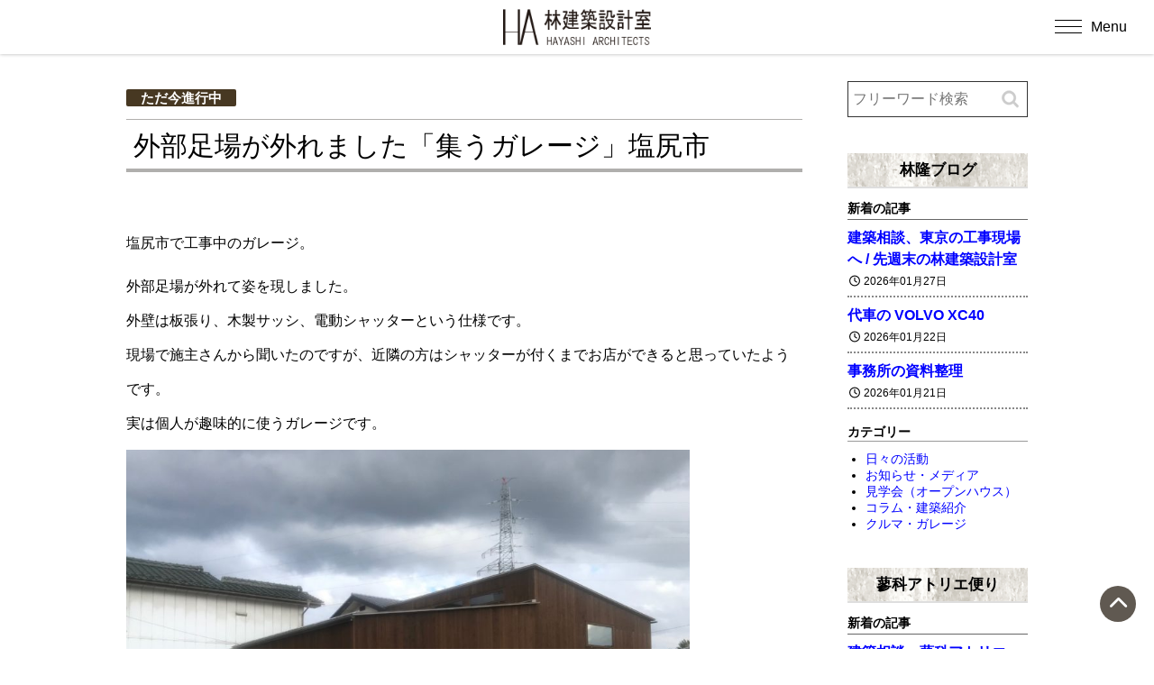

--- FILE ---
content_type: text/html; charset=UTF-8
request_url: https://www.h-a.jp/process/17290.html
body_size: 13557
content:
<!DOCTYPE html>
<html lang="ja">
<head prefix="og: https://ogp.me/ns# fb: https://ogp.me/ns/fb# article: https://ogp.me/ns/article#">
<!--//Google Analytics読み込み//-->
<!-- Google tag (gtag.js) --> <script async src="https://www.googletagmanager.com/gtag/js?id=G-VLM0WE683L"></script> <script> window.dataLayer = window.dataLayer || []; function gtag(){dataLayer.push(arguments);} gtag('js', new Date()); gtag('config', 'G-VLM0WE683L'); </script><!--//タイトル表示はfunctions.phpで指定//-->
<meta charset="UTF-8" />
<meta name="viewport" content="width=device-width,initial-scale=1.0,user-scalable=yes">
<!--//dns-prefetch//-->
<meta http-equiv="x-dns-prefetch-control" content="on">
<link rel="dns-prefetch" href="//pagead2.googlesyndication.com" />
<link rel="dns-prefetch" href="//www.doubleclickbygoogle.com" />
<link rel="dns-prefetch" href="//googleads.g.doubleclick.net" />
<link rel="dns-prefetch" href="//googleads4.g.doubleclick.net" />
<link rel="dns-prefetch" href="//tpc.googlesyndication.com" />
<link rel="dns-prefetch" href="//www.gstatic.com" />
<link rel='dns-prefetch' href="//translate.google.com" />
<link rel='dns-prefetch' href="//s.w.org" />
<!--//トップページ以外に広告を読み込む際にコードを一元化する//-->
<script async src="https://pagead2.googlesyndication.com/pagead/js/adsbygoogle.js?client=ca-pub-" crossorigin="anonymous"></script>
<!--//description//-->
<meta name="description" content="塩尻市で工事中のガレージ。外部足場が外れて姿を現しました。外壁は板張り、木製サッシ、電動シャッターという仕様です。現場で施主さんから聞いたのですが、近隣の方はシャッターが付くまでお店ができると思ってい…" />
<meta name="keywords" content="">
<!--//index・canonical//-->
<meta name="robots" content="index,follow">
<link rel="canonical" href="https://www.h-a.jp/process/17290.html" />
<meta name="robots" content="max-snippet:100, max-image-preview:large">
<link rel="author" href="" />
<link rel="Publisher" href="" />
<!--//OGP//-->
	<meta property="og:url" content="https://www.h-a.jp/process/17290.html" />
	<meta property="og:title" content="外部足場が外れました「集うガレージ」塩尻市" />
<meta property="og:site_name" content="林建築設計室" />
<meta property="og:type" content="website" />
<meta property="og:description" content="建築家・林 隆" />
<meta property="og:image" content="https://www.h-a.jp/sys/wp-content/uploads/a3f0c3e3d36c1603f220efa71ad97ab9-867x600.jpeg" />
<!--//twitterカード//-->
<meta name="twitter:card" content="summary_large_image" />
<meta name="twitter:site" content="" />
<meta name="twitter:creator" content="">

<!--//feed・pingback//-->
<link rel="alternate" type="application/rss+xml" title="林建築設計室 RSS Feed" href="https://www.h-a.jp/feed" />
<link rel="pingback" href="https://www.h-a.jp/sys/xmlrpc.php" />
<!--//CSS読み込み//-->
<link rel="stylesheet" type="text/css" href="https://www.h-a.jp/sys/wp-content/themes/fwc4/css/normalize.css?ver=1.3" media="all" />
<link rel="stylesheet" type="text/css" href="https://www.h-a.jp/sys/wp-content/themes/fwc4/webfonts/all.min.css" media="all" />
<link rel="stylesheet" type="text/css" href="https://www.h-a.jp/sys/wp-content/themes/fwc4-child/style.css?ver=1.01" media="all" />
<link rel="stylesheet" type="text/css" href="https://www.h-a.jp/sys/wp-content/themes/fwc4-child/editor-style.css?ver=1" media="all" />
<!--// admin.cssはfunctions.phpで読み込み//-->
<!--// wp-members.cssはwp-membersプラグイン設定で指定//-->
<!--//https://fonts.google.com/?subset=japaneseでフォント選択//-->
<link rel="preconnect" href="https://fonts.googleapis.com">
<link rel="preconnect" href="https://fonts.gstatic.com" crossorigin>
<link href="https://fonts.googleapis.com/css2?family=Asap:ital,wght@0,100;0,200;0,300;0,400;0,500;0,600;0,800;0,900;1,600&family=Hina+Mincho&family=Kaisei+Decol:wght@400;500;700&family=Kaisei+HarunoUmi:wght@500;700&family=Kaisei+Tokumin:wght@400;500;700;800&family=Noto+Sans+JP:wght@100;300;400;500;700;900&family=Noto+Sans:ital,wght@0,100;0,200;0,300;0,400;0,500;0,600;0,700;0,800;0,900;1,100;1,200;1,300;1,400;1,500;1,600;1,700;1,800;1,900&family=Noto+Serif+JP:wght@200;300;400;500;600;700;900&family=Potta+One&family=RocknRoll+One&family=Sawarabi+Gothic&family=Sawarabi+Mincho&family=Shippori+Antique&family=Ubuntu:wght@300;400;500;700&family=Zen+Maru+Gothic:wght@400;500;700;900&display=swap" rel="stylesheet">
<title>外部足場が外れました「集うガレージ」塩尻市 | 林建築設計室</title>
<meta name='robots' content='max-image-preview:large' />
<link rel='stylesheet' id='wp-block-library-css' href='https://www.h-a.jp/sys/wp-includes/css/dist/block-library/style.min.css?ver=6.5.7' type='text/css' media='all' />
<style id='wp-block-library-inline-css' type='text/css'>
/* VK Color Palettes */
</style>
<link rel='stylesheet' id='vk-components-style-css' href='https://www.h-a.jp/sys/wp-content/plugins/vk-blocks/vendor/vektor-inc/vk-component/src//assets/css/vk-components.css?ver=1.6.5' type='text/css' media='all' />
<style id='classic-theme-styles-inline-css' type='text/css'>
/*! This file is auto-generated */
.wp-block-button__link{color:#fff;background-color:#32373c;border-radius:9999px;box-shadow:none;text-decoration:none;padding:calc(.667em + 2px) calc(1.333em + 2px);font-size:1.125em}.wp-block-file__button{background:#32373c;color:#fff;text-decoration:none}
</style>
<style id='global-styles-inline-css' type='text/css'>
body{--wp--preset--color--black: #000000;--wp--preset--color--cyan-bluish-gray: #abb8c3;--wp--preset--color--white: #ffffff;--wp--preset--color--pale-pink: #f78da7;--wp--preset--color--vivid-red: #cf2e2e;--wp--preset--color--luminous-vivid-orange: #ff6900;--wp--preset--color--luminous-vivid-amber: #fcb900;--wp--preset--color--light-green-cyan: #7bdcb5;--wp--preset--color--vivid-green-cyan: #00d084;--wp--preset--color--pale-cyan-blue: #8ed1fc;--wp--preset--color--vivid-cyan-blue: #0693e3;--wp--preset--color--vivid-purple: #9b51e0;--wp--preset--gradient--vivid-cyan-blue-to-vivid-purple: linear-gradient(135deg,rgba(6,147,227,1) 0%,rgb(155,81,224) 100%);--wp--preset--gradient--light-green-cyan-to-vivid-green-cyan: linear-gradient(135deg,rgb(122,220,180) 0%,rgb(0,208,130) 100%);--wp--preset--gradient--luminous-vivid-amber-to-luminous-vivid-orange: linear-gradient(135deg,rgba(252,185,0,1) 0%,rgba(255,105,0,1) 100%);--wp--preset--gradient--luminous-vivid-orange-to-vivid-red: linear-gradient(135deg,rgba(255,105,0,1) 0%,rgb(207,46,46) 100%);--wp--preset--gradient--very-light-gray-to-cyan-bluish-gray: linear-gradient(135deg,rgb(238,238,238) 0%,rgb(169,184,195) 100%);--wp--preset--gradient--cool-to-warm-spectrum: linear-gradient(135deg,rgb(74,234,220) 0%,rgb(151,120,209) 20%,rgb(207,42,186) 40%,rgb(238,44,130) 60%,rgb(251,105,98) 80%,rgb(254,248,76) 100%);--wp--preset--gradient--blush-light-purple: linear-gradient(135deg,rgb(255,206,236) 0%,rgb(152,150,240) 100%);--wp--preset--gradient--blush-bordeaux: linear-gradient(135deg,rgb(254,205,165) 0%,rgb(254,45,45) 50%,rgb(107,0,62) 100%);--wp--preset--gradient--luminous-dusk: linear-gradient(135deg,rgb(255,203,112) 0%,rgb(199,81,192) 50%,rgb(65,88,208) 100%);--wp--preset--gradient--pale-ocean: linear-gradient(135deg,rgb(255,245,203) 0%,rgb(182,227,212) 50%,rgb(51,167,181) 100%);--wp--preset--gradient--electric-grass: linear-gradient(135deg,rgb(202,248,128) 0%,rgb(113,206,126) 100%);--wp--preset--gradient--midnight: linear-gradient(135deg,rgb(2,3,129) 0%,rgb(40,116,252) 100%);--wp--preset--font-size--small: 13px;--wp--preset--font-size--medium: 20px;--wp--preset--font-size--large: 36px;--wp--preset--font-size--x-large: 42px;--wp--preset--spacing--20: 0.44rem;--wp--preset--spacing--30: 0.67rem;--wp--preset--spacing--40: 1rem;--wp--preset--spacing--50: 1.5rem;--wp--preset--spacing--60: 2.25rem;--wp--preset--spacing--70: 3.38rem;--wp--preset--spacing--80: 5.06rem;--wp--preset--shadow--natural: 6px 6px 9px rgba(0, 0, 0, 0.2);--wp--preset--shadow--deep: 12px 12px 50px rgba(0, 0, 0, 0.4);--wp--preset--shadow--sharp: 6px 6px 0px rgba(0, 0, 0, 0.2);--wp--preset--shadow--outlined: 6px 6px 0px -3px rgba(255, 255, 255, 1), 6px 6px rgba(0, 0, 0, 1);--wp--preset--shadow--crisp: 6px 6px 0px rgba(0, 0, 0, 1);}:where(.is-layout-flex){gap: 0.5em;}:where(.is-layout-grid){gap: 0.5em;}body .is-layout-flex{display: flex;}body .is-layout-flex{flex-wrap: wrap;align-items: center;}body .is-layout-flex > *{margin: 0;}body .is-layout-grid{display: grid;}body .is-layout-grid > *{margin: 0;}:where(.wp-block-columns.is-layout-flex){gap: 2em;}:where(.wp-block-columns.is-layout-grid){gap: 2em;}:where(.wp-block-post-template.is-layout-flex){gap: 1.25em;}:where(.wp-block-post-template.is-layout-grid){gap: 1.25em;}.has-black-color{color: var(--wp--preset--color--black) !important;}.has-cyan-bluish-gray-color{color: var(--wp--preset--color--cyan-bluish-gray) !important;}.has-white-color{color: var(--wp--preset--color--white) !important;}.has-pale-pink-color{color: var(--wp--preset--color--pale-pink) !important;}.has-vivid-red-color{color: var(--wp--preset--color--vivid-red) !important;}.has-luminous-vivid-orange-color{color: var(--wp--preset--color--luminous-vivid-orange) !important;}.has-luminous-vivid-amber-color{color: var(--wp--preset--color--luminous-vivid-amber) !important;}.has-light-green-cyan-color{color: var(--wp--preset--color--light-green-cyan) !important;}.has-vivid-green-cyan-color{color: var(--wp--preset--color--vivid-green-cyan) !important;}.has-pale-cyan-blue-color{color: var(--wp--preset--color--pale-cyan-blue) !important;}.has-vivid-cyan-blue-color{color: var(--wp--preset--color--vivid-cyan-blue) !important;}.has-vivid-purple-color{color: var(--wp--preset--color--vivid-purple) !important;}.has-black-background-color{background-color: var(--wp--preset--color--black) !important;}.has-cyan-bluish-gray-background-color{background-color: var(--wp--preset--color--cyan-bluish-gray) !important;}.has-white-background-color{background-color: var(--wp--preset--color--white) !important;}.has-pale-pink-background-color{background-color: var(--wp--preset--color--pale-pink) !important;}.has-vivid-red-background-color{background-color: var(--wp--preset--color--vivid-red) !important;}.has-luminous-vivid-orange-background-color{background-color: var(--wp--preset--color--luminous-vivid-orange) !important;}.has-luminous-vivid-amber-background-color{background-color: var(--wp--preset--color--luminous-vivid-amber) !important;}.has-light-green-cyan-background-color{background-color: var(--wp--preset--color--light-green-cyan) !important;}.has-vivid-green-cyan-background-color{background-color: var(--wp--preset--color--vivid-green-cyan) !important;}.has-pale-cyan-blue-background-color{background-color: var(--wp--preset--color--pale-cyan-blue) !important;}.has-vivid-cyan-blue-background-color{background-color: var(--wp--preset--color--vivid-cyan-blue) !important;}.has-vivid-purple-background-color{background-color: var(--wp--preset--color--vivid-purple) !important;}.has-black-border-color{border-color: var(--wp--preset--color--black) !important;}.has-cyan-bluish-gray-border-color{border-color: var(--wp--preset--color--cyan-bluish-gray) !important;}.has-white-border-color{border-color: var(--wp--preset--color--white) !important;}.has-pale-pink-border-color{border-color: var(--wp--preset--color--pale-pink) !important;}.has-vivid-red-border-color{border-color: var(--wp--preset--color--vivid-red) !important;}.has-luminous-vivid-orange-border-color{border-color: var(--wp--preset--color--luminous-vivid-orange) !important;}.has-luminous-vivid-amber-border-color{border-color: var(--wp--preset--color--luminous-vivid-amber) !important;}.has-light-green-cyan-border-color{border-color: var(--wp--preset--color--light-green-cyan) !important;}.has-vivid-green-cyan-border-color{border-color: var(--wp--preset--color--vivid-green-cyan) !important;}.has-pale-cyan-blue-border-color{border-color: var(--wp--preset--color--pale-cyan-blue) !important;}.has-vivid-cyan-blue-border-color{border-color: var(--wp--preset--color--vivid-cyan-blue) !important;}.has-vivid-purple-border-color{border-color: var(--wp--preset--color--vivid-purple) !important;}.has-vivid-cyan-blue-to-vivid-purple-gradient-background{background: var(--wp--preset--gradient--vivid-cyan-blue-to-vivid-purple) !important;}.has-light-green-cyan-to-vivid-green-cyan-gradient-background{background: var(--wp--preset--gradient--light-green-cyan-to-vivid-green-cyan) !important;}.has-luminous-vivid-amber-to-luminous-vivid-orange-gradient-background{background: var(--wp--preset--gradient--luminous-vivid-amber-to-luminous-vivid-orange) !important;}.has-luminous-vivid-orange-to-vivid-red-gradient-background{background: var(--wp--preset--gradient--luminous-vivid-orange-to-vivid-red) !important;}.has-very-light-gray-to-cyan-bluish-gray-gradient-background{background: var(--wp--preset--gradient--very-light-gray-to-cyan-bluish-gray) !important;}.has-cool-to-warm-spectrum-gradient-background{background: var(--wp--preset--gradient--cool-to-warm-spectrum) !important;}.has-blush-light-purple-gradient-background{background: var(--wp--preset--gradient--blush-light-purple) !important;}.has-blush-bordeaux-gradient-background{background: var(--wp--preset--gradient--blush-bordeaux) !important;}.has-luminous-dusk-gradient-background{background: var(--wp--preset--gradient--luminous-dusk) !important;}.has-pale-ocean-gradient-background{background: var(--wp--preset--gradient--pale-ocean) !important;}.has-electric-grass-gradient-background{background: var(--wp--preset--gradient--electric-grass) !important;}.has-midnight-gradient-background{background: var(--wp--preset--gradient--midnight) !important;}.has-small-font-size{font-size: var(--wp--preset--font-size--small) !important;}.has-medium-font-size{font-size: var(--wp--preset--font-size--medium) !important;}.has-large-font-size{font-size: var(--wp--preset--font-size--large) !important;}.has-x-large-font-size{font-size: var(--wp--preset--font-size--x-large) !important;}
.wp-block-navigation a:where(:not(.wp-element-button)){color: inherit;}
:where(.wp-block-post-template.is-layout-flex){gap: 1.25em;}:where(.wp-block-post-template.is-layout-grid){gap: 1.25em;}
:where(.wp-block-columns.is-layout-flex){gap: 2em;}:where(.wp-block-columns.is-layout-grid){gap: 2em;}
.wp-block-pullquote{font-size: 1.5em;line-height: 1.6;}
</style>
<link rel='stylesheet' id='contact-form-7-css' href='https://www.h-a.jp/sys/wp-content/plugins/contact-form-7/includes/css/styles.css?ver=5.9.8' type='text/css' media='all' />
<link rel='stylesheet' id='vk-swiper-style-css' href='https://www.h-a.jp/sys/wp-content/plugins/vk-blocks/vendor/vektor-inc/vk-swiper/src/assets/css/swiper-bundle.min.css?ver=11.0.2' type='text/css' media='all' />
<link rel='stylesheet' id='vkblocks-bootstrap-css' href='https://www.h-a.jp/sys/wp-content/plugins/vk-blocks/build/bootstrap_vk_using.css?ver=4.3.1' type='text/css' media='all' />
<link rel='stylesheet' id='parent-style-css' href='https://www.h-a.jp/sys/wp-content/themes/fwc4/style.css?ver=6.5.7' type='text/css' media='all' />
<link rel='stylesheet' id='child-style-css' href='https://www.h-a.jp/sys/wp-content/themes/fwc4-child/style.css?ver=20230516' type='text/css' media='all' />
<link rel='stylesheet' id='vk-blocks-build-css-css' href='https://www.h-a.jp/sys/wp-content/plugins/vk-blocks/build/block-build.css?ver=1.115.2.1' type='text/css' media='all' />
<style id='vk-blocks-build-css-inline-css' type='text/css'>
:root { --vk-size-text: 16px; /* --vk-color-primary is deprecated. */ --vk-color-primary:#337ab7; }

	:root {
		--vk_image-mask-circle: url(https://www.h-a.jp/sys/wp-content/plugins/vk-blocks/inc/vk-blocks/images/circle.svg);
		--vk_image-mask-wave01: url(https://www.h-a.jp/sys/wp-content/plugins/vk-blocks/inc/vk-blocks/images/wave01.svg);
		--vk_image-mask-wave02: url(https://www.h-a.jp/sys/wp-content/plugins/vk-blocks/inc/vk-blocks/images/wave02.svg);
		--vk_image-mask-wave03: url(https://www.h-a.jp/sys/wp-content/plugins/vk-blocks/inc/vk-blocks/images/wave03.svg);
		--vk_image-mask-wave04: url(https://www.h-a.jp/sys/wp-content/plugins/vk-blocks/inc/vk-blocks/images/wave04.svg);
	}
	

	:root {

		--vk-balloon-border-width:1px;

		--vk-balloon-speech-offset:-12px;
	}
	

	:root {
		--vk_flow-arrow: url(https://www.h-a.jp/sys/wp-content/plugins/vk-blocks/inc/vk-blocks/images/arrow_bottom.svg);
	}
	
</style>
<link rel='stylesheet' id='vk-font-awesome-css' href='https://www.h-a.jp/sys/wp-content/plugins/vk-blocks/vendor/vektor-inc/font-awesome-versions/src/font-awesome/css/all.min.css?ver=7.1.0' type='text/css' media='all' />
<link rel='stylesheet' id='taxopress-frontend-css-css' href='https://www.h-a.jp/sys/wp-content/plugins/simple-tags/assets/frontend/css/frontend.css?ver=3.44.0' type='text/css' media='all' />
<link rel='stylesheet' id='jquery.lightbox.min.css-css' href='https://www.h-a.jp/sys/wp-content/plugins/wp-jquery-lightbox/lightboxes/wp-jquery-lightbox/styles/lightbox.min.css?ver=2.3.4' type='text/css' media='all' />
<link rel='stylesheet' id='jqlb-overrides-css' href='https://www.h-a.jp/sys/wp-content/plugins/wp-jquery-lightbox/lightboxes/wp-jquery-lightbox/styles/overrides.css?ver=2.3.4' type='text/css' media='all' />
<style id='jqlb-overrides-inline-css' type='text/css'>

			#outerImageContainer {
				box-shadow: 0 0 4px 2px rgba(0,0,0,.2);
			}
			#imageContainer{
				padding: 6px;
			}
			#imageDataContainer {
				box-shadow: 0 -4px 0 0 #fff, 0 0 4px 2px rgba(0,0,0,.1);
				z-index: auto;
			}
			#prevArrow,
			#nextArrow{
				background-color: rgba(255,255,255,.7;
				color: #000000;
			}
</style>
<!--n2css--><!--n2js--><script type="text/javascript" src="https://www.h-a.jp/sys/wp-includes/js/jquery/jquery.min.js?ver=3.7.1" id="jquery-core-js"></script>
<script type="text/javascript" src="https://www.h-a.jp/sys/wp-includes/js/jquery/jquery-migrate.min.js?ver=3.4.1" id="jquery-migrate-js"></script>
<script type="text/javascript" src="https://www.h-a.jp/sys/wp-content/plugins/simple-tags/assets/frontend/js/frontend.js?ver=3.44.0" id="taxopress-frontend-js-js"></script>
<link rel="https://api.w.org/" href="https://www.h-a.jp/wp-json/" /><link rel="alternate" type="application/json" href="https://www.h-a.jp/wp-json/wp/v2/posts/17290" /><link rel="canonical" href="https://www.h-a.jp/process/17290.html" />
<link rel="alternate" type="application/json+oembed" href="https://www.h-a.jp/wp-json/oembed/1.0/embed?url=https%3A%2F%2Fwww.h-a.jp%2Fprocess%2F17290.html" />
<link rel="alternate" type="text/xml+oembed" href="https://www.h-a.jp/wp-json/oembed/1.0/embed?url=https%3A%2F%2Fwww.h-a.jp%2Fprocess%2F17290.html&#038;format=xml" />
</head>

<body class="post-template-default single single-post postid-17290 single-format-standard fa_v7_css vk-blocks process">
<!--// Google検索結果サムネイル画像対策 //-->
<div id="google_eyecatch"><img src="https://www.h-a.jp/sys/wp-content/uploads/a3f0c3e3d36c1603f220efa71ad97ab9-190x131.jpeg" alt="外部足場が外れました「集うガレージ」塩尻市" /></div>
<!--//facebook twitter share button script//-->

<div id="wrapper" class="w-full">

<header class="w-full clearfix">
<div id="header" class="clearfix">
<!--//ロゴまたはサイト名//-->
<div id="sitename" class="sitelogo"><a href="https://www.h-a.jp"><img src="https://www.h-a.jp/sys/wp-content/themes/fwc4-child/custom/ha_b.png" alt="林建築設計室" /></a></div>
</div>
<!--//ハンバーガーメニュー//-->
<!--//ハンバーガーメニュー//-->
<button id="mobile_menu_bttn"><span id="bar"><span></span><span></span><span></span></span><span id="char">Menu</span></button>
<div id="mobile_menu"><div class="menu-mnav-container"><ul id="menu-mnav" class="menu"><li id="menu-item-23254" class="menu-item menu-item-type-custom menu-item-object-custom menu-item-home menu-item-23254"><a href="https://www.h-a.jp/">ホーム</a></li>
<li id="menu-item-23258" class="menu-item menu-item-type-taxonomy menu-item-object-gallery-cat menu-item-23258"><a href="https://www.h-a.jp/gallery-cat/class">建築作品</a></li>
<li id="menu-item-23255" class="menu-item menu-item-type-post_type menu-item-object-page menu-item-has-children menu-item-23255"><a href="https://www.h-a.jp/concept.html">コンセプト</a>
<ul class="sub-menu">
	<li id="menu-item-23470" class="menu-item menu-item-type-custom menu-item-object-custom menu-item-23470"><a href="https://www.h-a.jp/concept.html#kangaekata">設計に対する考え方</a></li>
	<li id="menu-item-23471" class="menu-item menu-item-type-custom menu-item-object-custom menu-item-23471"><a href="https://www.h-a.jp/concept.html#susumekata">設計の進め方</a></li>
	<li id="menu-item-23472" class="menu-item menu-item-type-custom menu-item-object-custom menu-item-23472"><a href="https://www.h-a.jp/concept.html#bessou">別荘について</a></li>
	<li id="menu-item-23473" class="menu-item menu-item-type-custom menu-item-object-custom menu-item-23473"><a href="https://www.h-a.jp/concept.html#reform">リフォームについて</a></li>
	<li id="menu-item-24010" class="menu-item menu-item-type-custom menu-item-object-custom menu-item-24010"><a href="https://www.h-a.jp/gallery-cat/hayashi-column">林隆コラム</a></li>
</ul>
</li>
<li id="menu-item-23257" class="menu-item menu-item-type-post_type menu-item-object-page menu-item-has-children menu-item-23257"><a href="https://www.h-a.jp/about.html">事務所概要</a>
<ul class="sub-menu">
	<li id="menu-item-23475" class="menu-item menu-item-type-custom menu-item-object-custom menu-item-23475"><a href="https://www.h-a.jp/about.html#profile">プロフィール</a></li>
	<li id="menu-item-23476" class="menu-item menu-item-type-custom menu-item-object-custom menu-item-23476"><a href="https://www.h-a.jp/about.html#history">受賞歴</a></li>
	<li id="menu-item-23477" class="menu-item menu-item-type-custom menu-item-object-custom menu-item-23477"><a href="https://www.h-a.jp/about.html#media">掲載誌・TV出演</a></li>
	<li id="menu-item-23478" class="menu-item menu-item-type-custom menu-item-object-custom menu-item-23478"><a href="https://www.h-a.jp/about.html#lecture">展覧会・講演会の記録</a></li>
	<li id="menu-item-23491" class="menu-item menu-item-type-custom menu-item-object-custom menu-item-23491"><a href="https://www.h-a.jp/contact.html#map">アクセス</a></li>
</ul>
</li>
<li id="menu-item-23432" class="menu-item menu-item-type-post_type menu-item-object-page menu-item-23432"><a href="https://www.h-a.jp/movie.html">実例動画</a></li>
<li id="menu-item-23433" class="menu-item menu-item-type-post_type menu-item-object-page menu-item-23433"><a href="https://www.h-a.jp/users-voices.html">建主さんの声</a></li>
<li id="menu-item-23492" class="menu-item menu-item-type-custom menu-item-object-custom menu-item-has-children menu-item-23492"><a href="https://www.h-a.jp/category/blog">Blog</a>
<ul class="sub-menu">
	<li id="menu-item-23422" class="menu-item menu-item-type-taxonomy menu-item-object-category menu-item-23422"><a href="https://www.h-a.jp/category/blog">林隆ブログ</a></li>
	<li id="menu-item-23423" class="menu-item menu-item-type-taxonomy menu-item-object-category menu-item-23423"><a href="https://www.h-a.jp/category/tatesina">蓼科アトリエ便り</a></li>
	<li id="menu-item-23424" class="menu-item menu-item-type-taxonomy menu-item-object-category current-post-ancestor current-menu-parent current-post-parent menu-item-23424"><a href="https://www.h-a.jp/category/process">ただ今進行中</a></li>
</ul>
</li>
<li id="menu-item-23601" class="menu-item menu-item-type-post_type menu-item-object-page menu-item-23601"><a href="https://www.h-a.jp/faq.html">よくあるご質問</a></li>
<li id="menu-item-23256" class="menu-item menu-item-type-post_type menu-item-object-page menu-item-23256"><a href="https://www.h-a.jp/contact.html">お問い合わせ</a></li>
<li id="mobile_searchform" ><form action="https://www.h-a.jp" method="get" id="searchform">
<input type="text" name="s" id="search" class="color-spot" placeholder="フリーワード検索" value="" />
<input type="image" alt="Search" id="searchsubmit" src="https://www.h-a.jp/sys/wp-content/themes/fwc4/images/search.png" />
</form>

</li></ul></div></div>
</header>



<div id="container_outer">
<div id="container" class="w-large clearfix">
<div id="content" class="w-medium">
<main>

<section class="post"> 
<!--//ぱんくず //-->
<nav id="braudcrumb-list" class="clearfix">
<ol itemscope itemtype="https://schema.org/BreadcrumbList">
<meta itemprop="name" content="パンくずリスト" />
<!--//HOME//-->
<li itemscope itemprop="itemListElement" itemtype="https://schema.org/ListItem">
<a itemprop="item" href="https://www.h-a.jp">
<i class="far fa-folder-open"></i><span itemprop="name">林建築設計室</span>
</a>
<meta itemprop="position" content="1" />
</li>
<!--//タグリスト//-->
<!--//カテゴリーリスト//-->
<li itemscope itemprop="itemListElement" itemtype="https://schema.org/ListItem">
<a itemprop="item" href="https://www.h-a.jp/category/process">
<i class="far fa-folder-open"></i><span itemprop="name">ただ今進行中</span>
</a>
<meta itemprop="position" content="2" />
</li>
<!--//子ページの場合の親//-->
<!--//page//-->
<li itemscope itemprop="itemListElement" itemtype="https://schema.org/ListItem">
<span itemprop="name">
<i class="far fa-file-alt"></i>外部足場が外れました「集うガレージ」塩尻市</span>
<meta itemprop="position" content="3" />
</li>
</ol>
</nav>
<!--//widget モバイルトップ//-->
<!--//widgetモバイルトップ//-->

<article>

<p class="single_cat"><a href="https://www.h-a.jp/category/process" rel="category tag">ただ今進行中</a></p>
<h1 class="entry-title">外部足場が外れました「集うガレージ」塩尻市</h1>
<article class="entry-content clearfix">
<p>塩尻市で工事中のガレージ。</p>
<p>外部足場が外れて姿を現しました。<br />
外壁は板張り、木製サッシ、電動シャッターという仕様です。<br />
現場で施主さんから聞いたのですが、近隣の方はシャッターが付くまでお店ができると思っていたようです。<br />
実は個人が趣味的に使うガレージです。</p>
<div id="attachment_17291" class="wp-caption alignnone"><img fetchpriority="high" decoding="async" class="wp-image-17291 size-large" src="https://www.h-a.jp/sys/wp-content/uploads/a3f0c3e3d36c1603f220efa71ad97ab9-867x600.jpeg" alt="ガレージ　塩尻市" width="625" height="433" /><p class="wp-caption-text">外壁は板張り</p></div>

<p><strong>【 林建築設計室  INFORMATION 】<br />
</strong>★ 公式サイト  <a href="https://www.h-a.jp/" target="_blank" rel="noopener noreferrer">https://www.h-a.jp/</a><strong><br />
</strong>★ ブログ　林隆ブログ（日々の活動やお知らせ）<a href="https://www.h-a.jp/blog" target="_blank" rel="noopener noreferrer">https://www.h-a.jp/blog</a><strong><br />
</strong>★ ブログ　蓼科アトリエ便り（蓼科高原の日々の様子）<a href="https://www.h-a.jp/tatesina" target="_blank" rel="noopener noreferrer">https://www.h-a.jp/tatesina</a><strong><br />
</strong>★ ブログ　ただ今進行中（設計中・工事中の進行状況） <a href="https://www.h-a.jp/process" target="_blank" rel="noopener noreferrer">https://www.h-a.jp/process</a><strong><br />
</strong>★ facebookページ   <a href="https://www.facebook.com/ha.japan/" target="_blank" rel="noopener noreferrer">https://www.facebook.com/ha.japan/</a><strong><br />
</strong>★ Instagram   <a href="https://www.instagram.com/hayashi_architects/" target="_blank" rel="noopener noreferrer">https://www.instagram.com/hayashi_architects/</a></p>

</article>
<!--// 本文//-->
<!--//記事の情報//-->
<!--//投稿日・カテゴリ・タグ・投稿者//-->
<div class="gallery_blog_info">
<!--//投稿日//-->
<span class="kdate"><i class="far fa-calendar-alt"></i>&nbsp;<time class="entry-date" datetime="2019-10-09T22:56:09+09:00">2019/10/09</time>　
<!--//カテゴリ//-->
<i class="fa fa-archive" aria-hidden="true"></i>&nbsp;<a href="https://www.h-a.jp/category/process" rel="category tag">ただ今進行中</a></div>
</article>
</section><!--//post//--> 
<!--//widget 記事下//-->
<div id="" class="grid2-1">
</div>
<!--//widget 記事下//-->
<!--// コメント //-->
<!--//ページナビ//-->
<div class="page_nav">
<div class="previous"><a href="https://www.h-a.jp/process/17269.html" rel="prev">フローリング張り＋ビスケット「山の家：静と動の同居」原村</a></div>
<div class="next"><a href="https://www.h-a.jp/process/17315.html" rel="next">工事も終盤「雲海の見える家」須坂市峰の原高原</a></div>
</div>
<!--//関連記事//-->
<section id="related">
<h4>関連記事</h4>

<ul class="grid4-2">
<li>
<a href="https://www.h-a.jp/process/17484.html" class="related_thumb">
<span style="background: url(https://www.h-a.jp/sys/wp-content/uploads/IMG_8400-2-450x268.jpeg) center center; background-size : cover;"></span>
</a>
<p class="related_title"><a href="https://www.h-a.jp/process/17484.html">基礎工事が完了「通り土間の家」松本市</a></p>
<div class="post_list-date">
<i class="fa-regular fa-clock"></i>&nbsp;<time class="entry-date" datetime="2019-11-12T06:32:03+09:00">2019年11月12日</time>
</div>
<li>
<a href="https://www.h-a.jp/process/20162.html" class="related_thumb">
<span style="background: url(https://www.h-a.jp/sys/wp-content/uploads/e718c21e4448d93b36fa9b1cc134c426-e1614379129523-338x450.jpg) center center; background-size : cover;"></span>
</a>
<p class="related_title"><a href="https://www.h-a.jp/process/20162.html">水平垂直「東西にひろがる家 」松本市</a></p>
<div class="post_list-date">
<i class="fa-regular fa-clock"></i>&nbsp;<time class="entry-date" datetime="2021-02-26T22:30:56+09:00">2021年02月26日</time>
</div>
<li>
<a href="https://www.h-a.jp/process/20714.html" class="related_thumb">
<span style="background: url(https://www.h-a.jp/sys/wp-content/uploads/eccc04ad5cae52737844fd34a5a2aac9-450x344.jpeg) center center; background-size : cover;"></span>
</a>
<p class="related_title"><a href="https://www.h-a.jp/process/20714.html">上棟しました ガレージの増築 塩尻市</a></p>
<div class="post_list-date">
<i class="fa-regular fa-clock"></i>&nbsp;<time class="entry-date" datetime="2021-06-12T22:35:15+09:00">2021年06月12日</time>
</div>
<li>
<a href="https://www.h-a.jp/process/22278.html" class="related_thumb">
<span style="background: url(https://www.h-a.jp/sys/wp-content/uploads/05-3-899x600-1-450x300.jpg) center center; background-size : cover;"></span>
</a>
<p class="related_title"><a href="https://www.h-a.jp/process/22278.html">今年の秋に着工予定の建築 2022</a></p>
<div class="post_list-date">
<i class="fa-regular fa-clock"></i>&nbsp;<time class="entry-date" datetime="2022-08-12T22:30:43+09:00">2022年08月12日</time>
</div>
<li>
<a href="https://www.h-a.jp/process/15310.html" class="related_thumb">
<span style="background: url(https://www.h-a.jp/sys/wp-content/uploads/IMG_7303-450x338.jpg) center center; background-size : cover;"></span>
</a>
<p class="related_title"><a href="https://www.h-a.jp/process/15310.html">外部仕上げの最終確認 軽井沢の別荘「大きな木かげ」</a></p>
<div class="post_list-date">
<i class="fa-regular fa-clock"></i>&nbsp;<time class="entry-date" datetime="2018-11-13T22:27:59+09:00">2018年11月13日</time>
</div>
<li>
<a href="https://www.h-a.jp/process/10925.html" class="related_thumb">
<span style="background: url(https://www.h-a.jp/sys/wp-content/uploads/IMG_7012-450x338.jpg) center center; background-size : cover;"></span>
</a>
<p class="related_title"><a href="https://www.h-a.jp/process/10925.html">軽井沢で別荘のリノベーション</a></p>
<div class="post_list-date">
<i class="fa-regular fa-clock"></i>&nbsp;<time class="entry-date" datetime="2017-01-29T22:09:43+09:00">2017年01月29日</time>
</div>
<li>
<a href="https://www.h-a.jp/process/14625.html" class="related_thumb">
<span style="background: url(https://www.h-a.jp/sys/wp-content/uploads/4ca1cb56e5521cbf430dfdf5d6577545-450x338.jpg) center center; background-size : cover;"></span>
</a>
<p class="related_title"><a href="https://www.h-a.jp/process/14625.html">植栽プランの打合せ「たてしな森の家」茅野市</a></p>
<div class="post_list-date">
<i class="fa-regular fa-clock"></i>&nbsp;<time class="entry-date" datetime="2018-08-07T22:25:06+09:00">2018年08月07日</time>
</div>
<li>
<a href="https://www.h-a.jp/process/7983.html" class="related_thumb">
<span style="background: url(https://www.h-a.jp/sys/wp-content/uploads/IMG_6635-450x338.jpg) center center; background-size : cover;"></span>
</a>
<p class="related_title"><a href="https://www.h-a.jp/process/7983.html">竣工が近づいてきました「八ヶ岳を一望する家」富士見町</a></p>
<div class="post_list-date">
<i class="fa-regular fa-clock"></i>&nbsp;<time class="entry-date" datetime="2015-08-21T20:10:31+09:00">2015年08月21日</time>
</div>
</ul>

</section>

</main>
</div><!--//#content //-->
<aside class="w-small">

<!--//サイドバー　widgetサイドバー上//-->
<div id="widget-aside-top">
<div id="search-2" class="widget_box"><form action="https://www.h-a.jp" method="get" id="searchform">
<input type="text" name="s" id="search" class="color-spot" placeholder="フリーワード検索" value="" />
<input type="image" alt="Search" id="searchsubmit" src="https://www.h-a.jp/sys/wp-content/themes/fwc4/images/search.png" />
</form>

</div></div>
<!--//検索ボタン//-->
<div id="aside-search" class="asidebox">
</div>
<!--//アーカイブ//-->
<!--//林隆BLOG//-->
<div id="" class="aside_post_list">
<h4 class=""><a href="https://www.h-a.jp/category/blog">林隆ブログ</a></h4>
<p class="newpost">新着の記事</p>
<section class="">
<div class="post_box">
<p><a href="https://www.h-a.jp/blog/26877.html">建築相談、東京の工事現場へ / 先週末の林建築設計室</a></p>
<p class="post_date"><i class="fa-regular fa-clock"></i>&nbsp;<time class="entry-date" datetime="2026-01-27T18:37:56+09:00">2026年01月27日</time></p>
</div>
<div class="post_box">
<p><a href="https://www.h-a.jp/blog/26867.html">代車の VOLVO  XC40</a></p>
<p class="post_date"><i class="fa-regular fa-clock"></i>&nbsp;<time class="entry-date" datetime="2026-01-22T19:49:55+09:00">2026年01月22日</time></p>
</div>
<div class="post_box">
<p><a href="https://www.h-a.jp/blog/26860.html">事務所の資料整理</a></p>
<p class="post_date"><i class="fa-regular fa-clock"></i>&nbsp;<time class="entry-date" datetime="2026-01-21T18:16:59+09:00">2026年01月21日</time></p>
</div>
<p class="categories">カテゴリー</p>
<ul class="sub_cat_list">
	<li class="cat-item cat-item-246"><a href="https://www.h-a.jp/category/blog/activity">日々の活動</a>
</li>
	<li class="cat-item cat-item-247"><a href="https://www.h-a.jp/category/blog/news">お知らせ・メディア</a>
</li>
	<li class="cat-item cat-item-248"><a href="https://www.h-a.jp/category/blog/open-house">見学会（オープンハウス）</a>
</li>
	<li class="cat-item cat-item-249"><a href="https://www.h-a.jp/category/blog/column">コラム・建築紹介</a>
</li>
	<li class="cat-item cat-item-250"><a href="https://www.h-a.jp/category/blog/car-garege">クルマ・ガレージ</a>
</li>
</ul>
</section>
<!--//post_list//-->
</div>

<!--//蓼科アトリエ便り//-->
<div id="" class="aside_post_list">
<h4 class=""><a href="https://www.h-a.jp/category/tatesina">蓼科アトリエ便り</a></h4>
<p class="newpost">新着の記事</p>
<section class="">
<div class="post_box">
<p><a href="https://www.h-a.jp/tatesina/26845.html">建築相談　蓼科アトリエ</a></p>
<p class="post_date"><i class="fa-regular fa-clock"></i>&nbsp;<time class="entry-date" datetime="2026-01-19T15:34:00+09:00">2026年01月19日</time></p>
</div>
<div class="post_box">
<p><a href="https://www.h-a.jp/tatesina/26840.html">実施設計の打合せ　蓼科アトリエ</a></p>
<p class="post_date"><i class="fa-regular fa-clock"></i>&nbsp;<time class="entry-date" datetime="2026-01-14T15:25:01+09:00">2026年01月14日</time></p>
</div>
<div class="post_box">
<p><a href="https://www.h-a.jp/tatesina/26829.html">住宅設計の打合せ　蓼科アトリエ</a></p>
<p class="post_date"><i class="fa-regular fa-clock"></i>&nbsp;<time class="entry-date" datetime="2026-01-12T14:54:07+09:00">2026年01月12日</time></p>
</div>
</section>
<!--//post_list//-->
</div>

<!--//ただ今進行中//-->
<div id="" class="aside_post_list">
<h4 class=""><a href="https://www.h-a.jp/category/process">ただ今進行中</a></h4>
<p class="newpost">新着の記事</p>
<section class="">
<div class="post_box">
<p><a href="https://www.h-a.jp/process/26872.html">２棟のバランス　松本市の住宅「軒庭」</a></p>
<p class="post_date"><i class="fa-regular fa-clock"></i>&nbsp;<time class="entry-date" datetime="2026-01-23T11:27:44+09:00">2026年01月23日</time></p>
</div>
<div class="post_box">
<p><a href="https://www.h-a.jp/process/26855.html">青空とシラカバと雪　原村の別荘「森景の家」</a></p>
<p class="post_date"><i class="fa-regular fa-clock"></i>&nbsp;<time class="entry-date" datetime="2026-01-20T16:29:38+09:00">2026年01月20日</time></p>
</div>
<div class="post_box">
<p><a href="https://www.h-a.jp/process/26850.html">木工事進行中　原村の住宅「木立ちの家」</a></p>
<p class="post_date"><i class="fa-regular fa-clock"></i>&nbsp;<time class="entry-date" datetime="2026-01-19T16:01:35+09:00">2026年01月19日</time></p>
</div>
</section>
<!--//post_list//-->
</div>



<!--//サイドバー01//-->
<div id="aside-01" class="asidebox">
<div id="archives-3" class="widget_box"><h4 class="list_title">アーカイブ</h4>		<label class="screen-reader-text" for="archives-dropdown-3">アーカイブ</label>
		<select id="archives-dropdown-3" name="archive-dropdown">
			
			<option value="">月を選択</option>
				<option value='https://www.h-a.jp/date/2026/01'> 2026年1月 &nbsp;(16)</option>
	<option value='https://www.h-a.jp/date/2025/12'> 2025年12月 &nbsp;(19)</option>
	<option value='https://www.h-a.jp/date/2025/11'> 2025年11月 &nbsp;(25)</option>
	<option value='https://www.h-a.jp/date/2025/10'> 2025年10月 &nbsp;(8)</option>
	<option value='https://www.h-a.jp/date/2025/09'> 2025年9月 &nbsp;(10)</option>
	<option value='https://www.h-a.jp/date/2025/08'> 2025年8月 &nbsp;(6)</option>
	<option value='https://www.h-a.jp/date/2025/07'> 2025年7月 &nbsp;(16)</option>
	<option value='https://www.h-a.jp/date/2025/06'> 2025年6月 &nbsp;(13)</option>
	<option value='https://www.h-a.jp/date/2025/05'> 2025年5月 &nbsp;(5)</option>
	<option value='https://www.h-a.jp/date/2025/04'> 2025年4月 &nbsp;(10)</option>
	<option value='https://www.h-a.jp/date/2025/03'> 2025年3月 &nbsp;(13)</option>
	<option value='https://www.h-a.jp/date/2025/02'> 2025年2月 &nbsp;(10)</option>
	<option value='https://www.h-a.jp/date/2025/01'> 2025年1月 &nbsp;(12)</option>
	<option value='https://www.h-a.jp/date/2024/12'> 2024年12月 &nbsp;(12)</option>
	<option value='https://www.h-a.jp/date/2024/11'> 2024年11月 &nbsp;(7)</option>
	<option value='https://www.h-a.jp/date/2024/10'> 2024年10月 &nbsp;(10)</option>
	<option value='https://www.h-a.jp/date/2024/09'> 2024年9月 &nbsp;(7)</option>
	<option value='https://www.h-a.jp/date/2024/08'> 2024年8月 &nbsp;(11)</option>
	<option value='https://www.h-a.jp/date/2024/07'> 2024年7月 &nbsp;(9)</option>
	<option value='https://www.h-a.jp/date/2024/06'> 2024年6月 &nbsp;(7)</option>
	<option value='https://www.h-a.jp/date/2024/05'> 2024年5月 &nbsp;(9)</option>
	<option value='https://www.h-a.jp/date/2024/04'> 2024年4月 &nbsp;(2)</option>
	<option value='https://www.h-a.jp/date/2024/03'> 2024年3月 &nbsp;(9)</option>
	<option value='https://www.h-a.jp/date/2024/02'> 2024年2月 &nbsp;(7)</option>
	<option value='https://www.h-a.jp/date/2024/01'> 2024年1月 &nbsp;(11)</option>
	<option value='https://www.h-a.jp/date/2023/12'> 2023年12月 &nbsp;(2)</option>
	<option value='https://www.h-a.jp/date/2023/11'> 2023年11月 &nbsp;(4)</option>
	<option value='https://www.h-a.jp/date/2023/10'> 2023年10月 &nbsp;(10)</option>
	<option value='https://www.h-a.jp/date/2023/09'> 2023年9月 &nbsp;(3)</option>
	<option value='https://www.h-a.jp/date/2023/08'> 2023年8月 &nbsp;(6)</option>
	<option value='https://www.h-a.jp/date/2023/07'> 2023年7月 &nbsp;(15)</option>
	<option value='https://www.h-a.jp/date/2023/06'> 2023年6月 &nbsp;(9)</option>
	<option value='https://www.h-a.jp/date/2023/05'> 2023年5月 &nbsp;(4)</option>
	<option value='https://www.h-a.jp/date/2023/04'> 2023年4月 &nbsp;(5)</option>
	<option value='https://www.h-a.jp/date/2023/03'> 2023年3月 &nbsp;(5)</option>
	<option value='https://www.h-a.jp/date/2023/02'> 2023年2月 &nbsp;(8)</option>
	<option value='https://www.h-a.jp/date/2023/01'> 2023年1月 &nbsp;(15)</option>
	<option value='https://www.h-a.jp/date/2022/12'> 2022年12月 &nbsp;(6)</option>
	<option value='https://www.h-a.jp/date/2022/11'> 2022年11月 &nbsp;(16)</option>
	<option value='https://www.h-a.jp/date/2022/10'> 2022年10月 &nbsp;(5)</option>
	<option value='https://www.h-a.jp/date/2022/09'> 2022年9月 &nbsp;(6)</option>
	<option value='https://www.h-a.jp/date/2022/08'> 2022年8月 &nbsp;(21)</option>
	<option value='https://www.h-a.jp/date/2022/07'> 2022年7月 &nbsp;(8)</option>
	<option value='https://www.h-a.jp/date/2022/06'> 2022年6月 &nbsp;(5)</option>
	<option value='https://www.h-a.jp/date/2022/05'> 2022年5月 &nbsp;(7)</option>
	<option value='https://www.h-a.jp/date/2022/04'> 2022年4月 &nbsp;(21)</option>
	<option value='https://www.h-a.jp/date/2022/03'> 2022年3月 &nbsp;(21)</option>
	<option value='https://www.h-a.jp/date/2022/02'> 2022年2月 &nbsp;(24)</option>
	<option value='https://www.h-a.jp/date/2022/01'> 2022年1月 &nbsp;(14)</option>
	<option value='https://www.h-a.jp/date/2021/12'> 2021年12月 &nbsp;(23)</option>
	<option value='https://www.h-a.jp/date/2021/11'> 2021年11月 &nbsp;(23)</option>
	<option value='https://www.h-a.jp/date/2021/10'> 2021年10月 &nbsp;(20)</option>
	<option value='https://www.h-a.jp/date/2021/09'> 2021年9月 &nbsp;(18)</option>
	<option value='https://www.h-a.jp/date/2021/08'> 2021年8月 &nbsp;(19)</option>
	<option value='https://www.h-a.jp/date/2021/07'> 2021年7月 &nbsp;(26)</option>
	<option value='https://www.h-a.jp/date/2021/06'> 2021年6月 &nbsp;(23)</option>
	<option value='https://www.h-a.jp/date/2021/05'> 2021年5月 &nbsp;(29)</option>
	<option value='https://www.h-a.jp/date/2021/04'> 2021年4月 &nbsp;(26)</option>
	<option value='https://www.h-a.jp/date/2021/03'> 2021年3月 &nbsp;(25)</option>
	<option value='https://www.h-a.jp/date/2021/02'> 2021年2月 &nbsp;(28)</option>
	<option value='https://www.h-a.jp/date/2021/01'> 2021年1月 &nbsp;(23)</option>
	<option value='https://www.h-a.jp/date/2020/12'> 2020年12月 &nbsp;(28)</option>
	<option value='https://www.h-a.jp/date/2020/11'> 2020年11月 &nbsp;(25)</option>
	<option value='https://www.h-a.jp/date/2020/10'> 2020年10月 &nbsp;(24)</option>
	<option value='https://www.h-a.jp/date/2020/09'> 2020年9月 &nbsp;(20)</option>
	<option value='https://www.h-a.jp/date/2020/08'> 2020年8月 &nbsp;(24)</option>
	<option value='https://www.h-a.jp/date/2020/07'> 2020年7月 &nbsp;(22)</option>
	<option value='https://www.h-a.jp/date/2020/06'> 2020年6月 &nbsp;(24)</option>
	<option value='https://www.h-a.jp/date/2020/05'> 2020年5月 &nbsp;(31)</option>
	<option value='https://www.h-a.jp/date/2020/04'> 2020年4月 &nbsp;(26)</option>
	<option value='https://www.h-a.jp/date/2020/03'> 2020年3月 &nbsp;(24)</option>
	<option value='https://www.h-a.jp/date/2020/02'> 2020年2月 &nbsp;(18)</option>
	<option value='https://www.h-a.jp/date/2020/01'> 2020年1月 &nbsp;(20)</option>
	<option value='https://www.h-a.jp/date/2019/12'> 2019年12月 &nbsp;(21)</option>
	<option value='https://www.h-a.jp/date/2019/11'> 2019年11月 &nbsp;(26)</option>
	<option value='https://www.h-a.jp/date/2019/10'> 2019年10月 &nbsp;(23)</option>
	<option value='https://www.h-a.jp/date/2019/09'> 2019年9月 &nbsp;(17)</option>
	<option value='https://www.h-a.jp/date/2019/08'> 2019年8月 &nbsp;(18)</option>
	<option value='https://www.h-a.jp/date/2019/07'> 2019年7月 &nbsp;(29)</option>
	<option value='https://www.h-a.jp/date/2019/06'> 2019年6月 &nbsp;(27)</option>
	<option value='https://www.h-a.jp/date/2019/05'> 2019年5月 &nbsp;(25)</option>
	<option value='https://www.h-a.jp/date/2019/04'> 2019年4月 &nbsp;(29)</option>
	<option value='https://www.h-a.jp/date/2019/03'> 2019年3月 &nbsp;(21)</option>
	<option value='https://www.h-a.jp/date/2019/02'> 2019年2月 &nbsp;(19)</option>
	<option value='https://www.h-a.jp/date/2019/01'> 2019年1月 &nbsp;(23)</option>
	<option value='https://www.h-a.jp/date/2018/12'> 2018年12月 &nbsp;(28)</option>
	<option value='https://www.h-a.jp/date/2018/11'> 2018年11月 &nbsp;(22)</option>
	<option value='https://www.h-a.jp/date/2018/10'> 2018年10月 &nbsp;(30)</option>
	<option value='https://www.h-a.jp/date/2018/09'> 2018年9月 &nbsp;(23)</option>
	<option value='https://www.h-a.jp/date/2018/08'> 2018年8月 &nbsp;(32)</option>
	<option value='https://www.h-a.jp/date/2018/07'> 2018年7月 &nbsp;(32)</option>
	<option value='https://www.h-a.jp/date/2018/06'> 2018年6月 &nbsp;(31)</option>
	<option value='https://www.h-a.jp/date/2018/05'> 2018年5月 &nbsp;(21)</option>
	<option value='https://www.h-a.jp/date/2018/04'> 2018年4月 &nbsp;(23)</option>
	<option value='https://www.h-a.jp/date/2018/03'> 2018年3月 &nbsp;(21)</option>
	<option value='https://www.h-a.jp/date/2018/02'> 2018年2月 &nbsp;(23)</option>
	<option value='https://www.h-a.jp/date/2018/01'> 2018年1月 &nbsp;(18)</option>
	<option value='https://www.h-a.jp/date/2017/12'> 2017年12月 &nbsp;(27)</option>
	<option value='https://www.h-a.jp/date/2017/11'> 2017年11月 &nbsp;(30)</option>
	<option value='https://www.h-a.jp/date/2017/10'> 2017年10月 &nbsp;(31)</option>
	<option value='https://www.h-a.jp/date/2017/09'> 2017年9月 &nbsp;(27)</option>
	<option value='https://www.h-a.jp/date/2017/08'> 2017年8月 &nbsp;(31)</option>
	<option value='https://www.h-a.jp/date/2017/07'> 2017年7月 &nbsp;(31)</option>
	<option value='https://www.h-a.jp/date/2017/06'> 2017年6月 &nbsp;(30)</option>
	<option value='https://www.h-a.jp/date/2017/05'> 2017年5月 &nbsp;(33)</option>
	<option value='https://www.h-a.jp/date/2017/04'> 2017年4月 &nbsp;(31)</option>
	<option value='https://www.h-a.jp/date/2017/03'> 2017年3月 &nbsp;(34)</option>
	<option value='https://www.h-a.jp/date/2017/02'> 2017年2月 &nbsp;(29)</option>
	<option value='https://www.h-a.jp/date/2017/01'> 2017年1月 &nbsp;(13)</option>
	<option value='https://www.h-a.jp/date/2016/12'> 2016年12月 &nbsp;(30)</option>
	<option value='https://www.h-a.jp/date/2016/11'> 2016年11月 &nbsp;(15)</option>
	<option value='https://www.h-a.jp/date/2016/10'> 2016年10月 &nbsp;(19)</option>
	<option value='https://www.h-a.jp/date/2016/09'> 2016年9月 &nbsp;(22)</option>
	<option value='https://www.h-a.jp/date/2016/08'> 2016年8月 &nbsp;(25)</option>
	<option value='https://www.h-a.jp/date/2016/07'> 2016年7月 &nbsp;(12)</option>
	<option value='https://www.h-a.jp/date/2016/06'> 2016年6月 &nbsp;(29)</option>
	<option value='https://www.h-a.jp/date/2016/05'> 2016年5月 &nbsp;(49)</option>
	<option value='https://www.h-a.jp/date/2016/04'> 2016年4月 &nbsp;(27)</option>
	<option value='https://www.h-a.jp/date/2016/03'> 2016年3月 &nbsp;(29)</option>
	<option value='https://www.h-a.jp/date/2016/02'> 2016年2月 &nbsp;(25)</option>
	<option value='https://www.h-a.jp/date/2016/01'> 2016年1月 &nbsp;(32)</option>
	<option value='https://www.h-a.jp/date/2015/12'> 2015年12月 &nbsp;(27)</option>
	<option value='https://www.h-a.jp/date/2015/11'> 2015年11月 &nbsp;(28)</option>
	<option value='https://www.h-a.jp/date/2015/10'> 2015年10月 &nbsp;(22)</option>
	<option value='https://www.h-a.jp/date/2015/09'> 2015年9月 &nbsp;(12)</option>
	<option value='https://www.h-a.jp/date/2015/08'> 2015年8月 &nbsp;(17)</option>
	<option value='https://www.h-a.jp/date/2015/07'> 2015年7月 &nbsp;(26)</option>
	<option value='https://www.h-a.jp/date/2015/06'> 2015年6月 &nbsp;(27)</option>
	<option value='https://www.h-a.jp/date/2015/05'> 2015年5月 &nbsp;(23)</option>
	<option value='https://www.h-a.jp/date/2015/04'> 2015年4月 &nbsp;(23)</option>
	<option value='https://www.h-a.jp/date/2015/03'> 2015年3月 &nbsp;(28)</option>
	<option value='https://www.h-a.jp/date/2015/02'> 2015年2月 &nbsp;(25)</option>
	<option value='https://www.h-a.jp/date/2015/01'> 2015年1月 &nbsp;(30)</option>
	<option value='https://www.h-a.jp/date/2014/12'> 2014年12月 &nbsp;(38)</option>
	<option value='https://www.h-a.jp/date/2014/11'> 2014年11月 &nbsp;(25)</option>
	<option value='https://www.h-a.jp/date/2014/10'> 2014年10月 &nbsp;(41)</option>
	<option value='https://www.h-a.jp/date/2014/09'> 2014年9月 &nbsp;(28)</option>
	<option value='https://www.h-a.jp/date/2014/08'> 2014年8月 &nbsp;(36)</option>
	<option value='https://www.h-a.jp/date/2014/07'> 2014年7月 &nbsp;(32)</option>
	<option value='https://www.h-a.jp/date/2014/06'> 2014年6月 &nbsp;(14)</option>
	<option value='https://www.h-a.jp/date/2014/05'> 2014年5月 &nbsp;(13)</option>
	<option value='https://www.h-a.jp/date/2014/04'> 2014年4月 &nbsp;(15)</option>
	<option value='https://www.h-a.jp/date/2014/03'> 2014年3月 &nbsp;(11)</option>
	<option value='https://www.h-a.jp/date/2014/02'> 2014年2月 &nbsp;(10)</option>
	<option value='https://www.h-a.jp/date/2014/01'> 2014年1月 &nbsp;(16)</option>

		</select>

			<script type="text/javascript">
/* <![CDATA[ */

(function() {
	var dropdown = document.getElementById( "archives-dropdown-3" );
	function onSelectChange() {
		if ( dropdown.options[ dropdown.selectedIndex ].value !== '' ) {
			document.location.href = this.options[ this.selectedIndex ].value;
		}
	}
	dropdown.onchange = onSelectChange;
})();

/* ]]> */
</script>
</div><div id="media_image-2" class="widget_box"><img width="466" height="452" src="https://www.h-a.jp/sys/wp-content/uploads/footer_image2.jpg" class="image wp-image-23469  attachment-full size-full" alt="" style="max-width: 100%; height: auto;" decoding="async" loading="lazy" /></div></div>
<!--//サイドバー02//-->
<div id="aside-02" class="asidebox">
</div>
<!--//サイドバー　widgetサイドバー下//-->
<div id="widget-aside-bottom">
</div>

</aside>
</div><!--//#container //-->
</div><!--//#container_outer //-->
<!--//SNSボタン//-->
<div id="footer_contact" class="w-full">
<a href="https://www.h-a.jp/contact.html">
<p class="footer_contact01"><i class="far fa-envelope"></i></p>
<p class="footer_contact02">contact</p>
<p class="footer_contact03">お問い合わせ</p>
</a>
</div>
<div id="footer_outer" class="w-full">
<footer id="footer" class="w-large">
<!--//フッターウィジェット//-->
<div class="grid-footer">
<div id="footer-01" class="footer_box">
<div id="media_image-3" class="widget_box"><a href="https://www.h-a.jp/"><img width="300" height="72" src="https://www.h-a.jp/sys/wp-content/uploads/logo-w-300x72.png" class="image wp-image-23890 f_logo attachment-thumbnail size-thumbnail" alt="" style="max-width: 100%; height: auto;" decoding="async" loading="lazy" /></a></div><div id="text-3" class="widget_box">			<div class="textwidget"><div id="footer_adress">〒399-0011 長野県松本市寿北3-4-20<br />
<a href="https://www.h-a.jp/contact.html#map">＞交通アクセス</a><br />
Tel. <a href="tel:0263-85-2117">0263-85-2117</a><br />
Fax. 0263-85-2118<br />
E-Ｍail：hayashi@h-a.jp</div>
</div>
		</div></div>
<div id="footer-02" class="footer_box">
</div>
<div id="footer-03" class="footer_box">
<div id="nav_menu-3" class="widget_box"><div class="menu-mnav-container"><ul id="menu-mnav-1" class="menu"><li class="menu-item menu-item-type-custom menu-item-object-custom menu-item-home menu-item-23254"><a href="https://www.h-a.jp/">ホーム</a></li>
<li class="menu-item menu-item-type-taxonomy menu-item-object-gallery-cat menu-item-23258"><a href="https://www.h-a.jp/gallery-cat/class">建築作品</a></li>
<li class="menu-item menu-item-type-post_type menu-item-object-page menu-item-has-children menu-item-23255"><a href="https://www.h-a.jp/concept.html">コンセプト</a>
<ul class="sub-menu">
	<li class="menu-item menu-item-type-custom menu-item-object-custom menu-item-23470"><a href="https://www.h-a.jp/concept.html#kangaekata">設計に対する考え方</a></li>
	<li class="menu-item menu-item-type-custom menu-item-object-custom menu-item-23471"><a href="https://www.h-a.jp/concept.html#susumekata">設計の進め方</a></li>
	<li class="menu-item menu-item-type-custom menu-item-object-custom menu-item-23472"><a href="https://www.h-a.jp/concept.html#bessou">別荘について</a></li>
	<li class="menu-item menu-item-type-custom menu-item-object-custom menu-item-23473"><a href="https://www.h-a.jp/concept.html#reform">リフォームについて</a></li>
	<li class="menu-item menu-item-type-custom menu-item-object-custom menu-item-24010"><a href="https://www.h-a.jp/gallery-cat/hayashi-column">林隆コラム</a></li>
</ul>
</li>
<li class="menu-item menu-item-type-post_type menu-item-object-page menu-item-has-children menu-item-23257"><a href="https://www.h-a.jp/about.html">事務所概要</a>
<ul class="sub-menu">
	<li class="menu-item menu-item-type-custom menu-item-object-custom menu-item-23475"><a href="https://www.h-a.jp/about.html#profile">プロフィール</a></li>
	<li class="menu-item menu-item-type-custom menu-item-object-custom menu-item-23476"><a href="https://www.h-a.jp/about.html#history">受賞歴</a></li>
	<li class="menu-item menu-item-type-custom menu-item-object-custom menu-item-23477"><a href="https://www.h-a.jp/about.html#media">掲載誌・TV出演</a></li>
	<li class="menu-item menu-item-type-custom menu-item-object-custom menu-item-23478"><a href="https://www.h-a.jp/about.html#lecture">展覧会・講演会の記録</a></li>
	<li class="menu-item menu-item-type-custom menu-item-object-custom menu-item-23491"><a href="https://www.h-a.jp/contact.html#map">アクセス</a></li>
</ul>
</li>
<li class="menu-item menu-item-type-post_type menu-item-object-page menu-item-23432"><a href="https://www.h-a.jp/movie.html">実例動画</a></li>
<li class="menu-item menu-item-type-post_type menu-item-object-page menu-item-23433"><a href="https://www.h-a.jp/users-voices.html">建主さんの声</a></li>
<li class="menu-item menu-item-type-custom menu-item-object-custom menu-item-has-children menu-item-23492"><a href="https://www.h-a.jp/category/blog">Blog</a>
<ul class="sub-menu">
	<li class="menu-item menu-item-type-taxonomy menu-item-object-category menu-item-23422"><a href="https://www.h-a.jp/category/blog">林隆ブログ</a></li>
	<li class="menu-item menu-item-type-taxonomy menu-item-object-category menu-item-23423"><a href="https://www.h-a.jp/category/tatesina">蓼科アトリエ便り</a></li>
	<li class="menu-item menu-item-type-taxonomy menu-item-object-category current-post-ancestor current-menu-parent current-post-parent menu-item-23424"><a href="https://www.h-a.jp/category/process">ただ今進行中</a></li>
</ul>
</li>
<li class="menu-item menu-item-type-post_type menu-item-object-page menu-item-23601"><a href="https://www.h-a.jp/faq.html">よくあるご質問</a></li>
<li class="menu-item menu-item-type-post_type menu-item-object-page menu-item-23256"><a href="https://www.h-a.jp/contact.html">お問い合わせ</a></li>
</ul></div></div></div>
</div>
</footer>
</div><!--//footer_outer//-->
<!--//SEO対策//-->
<div id="footertitle_outer" class="w-full clearfix">
<div id="footertitle" class="w-large clearfix">
<div id="footertitle-left"><a href="https://www.facebook.com/ha.japan" target="_BLANK"><i class="fa-brands fa-facebook"></i></a><a href="https://www.instagram.com/hayashi_architects/" target="_BLANK"><i class="fa-brands fa-instagram"></i></a><a href="https://www.youtube.com/channel/UCxlMcck3g-j3hzUXE8uoHUQ/videos" target="_BLANK"><i class="fa-brands fa-youtube"></i></a></div>
<div id="footertitle-right"><span id="terms"><a href="https://www.h-a.jp/kiyaku.html">ご利用規約</a></span><span id="copyright">Copyright (c) 1998 林建築設計室 All Rights Reserved.</span></div>
</div>
</div><!--//footertitle//-->
</div><!--//footertitle_outer//-->
<!--//SEO対策ここまで//-->
<ul id="foot_nav">
<li><a href="#wrapper" id="foot_nav-page_top"><i class="fa-solid fa-chevron-up"></i><span class="foot_nav-hide"></span></a></li>
<li><a href="https://www.h-a.jp" id="foot_nav-home"><i class="fas fa-home"></i><span class="foot_nav-hide"><br />HOME</span></a></li>
<li><a href="https://www.h-a.jp/contact.html" id="foot_nav-contact"><i class="far fa-envelope"></i><span class="foot_nav-hide"><br />CONTACT</span></a></li>
<li>
</li>
</ul>
</div><!--//wrapper//-->
<!--//OGP・Google検索結果画像指定・構造化データ出力//-->
<PageMap>
<DataObject type="thumbnail">
<Attribute name="src" value="https://www.h-a.jp/sys/wp-content/uploads/a3f0c3e3d36c1603f220efa71ad97ab9-450x311.jpeg"/>
</DataObject>
<Attribute name="width" value="100" />
<Attribute name="height" value="130" />
</DataObject>
</PageMap>
<Attribute name="src" value="https://www.h-a.jp/sys/wp-content/uploads/a3f0c3e3d36c1603f220efa71ad97ab9-450x311.jpeg"/>
<script type="application/ld+json"> {
	"@context": "https://schema.org",
	"@type": "BlogPosting",
	"mainEntityOfPage": {
		"@type": "WebPage",
		"@id": "https://www.h-a.jp/process/17290.html"
	},
	"Author": {
		"@type": "Person",
		"name": "",
		"url": ""
	},
	"Publisher": {
		"@type": "Organization",
		"name": "",
		"logo": {
			"@type": "ImageObject",
			"url": "https://www.h-a.jp/sys/wp-content/themes/fwc4/custom/logo.png"
		}
	},
	"image": "https://www.h-a.jp/sys/wp-content/uploads/a3f0c3e3d36c1603f220efa71ad97ab9-450x311.jpeg",
	"headline": "外部足場が外れました「集うガレージ」塩尻市",
	"datePublished": "2019-10-09T22:56:09+09:00",
	"dateModified": "2019-10-10T06:14:12+09:00",
	"description": "外部足場が外れました「集うガレージ」塩尻市 "
} </script>




<!--//基本的なJS読み込み//-->
<script   src="https://code.jquery.com/jquery-3.7.0.min.js"   integrity="sha256-2Pmvv0kuTBOenSvLm6bvfBSSHrUJ+3A7x6P5Ebd07/g="   crossorigin="anonymous"></script>
<script type="text/javascript" src="https://www.h-a.jp/sys/wp-includes/js/dist/vendor/wp-polyfill-inert.min.js?ver=3.1.2" id="wp-polyfill-inert-js"></script>
<script type="text/javascript" src="https://www.h-a.jp/sys/wp-includes/js/dist/vendor/regenerator-runtime.min.js?ver=0.14.0" id="regenerator-runtime-js"></script>
<script type="text/javascript" src="https://www.h-a.jp/sys/wp-includes/js/dist/vendor/wp-polyfill.min.js?ver=3.15.0" id="wp-polyfill-js"></script>
<script type="text/javascript" src="https://www.h-a.jp/sys/wp-includes/js/dist/hooks.min.js?ver=2810c76e705dd1a53b18" id="wp-hooks-js"></script>
<script type="text/javascript" src="https://www.h-a.jp/sys/wp-includes/js/dist/i18n.min.js?ver=5e580eb46a90c2b997e6" id="wp-i18n-js"></script>
<script type="text/javascript" id="wp-i18n-js-after">
/* <![CDATA[ */
wp.i18n.setLocaleData( { 'text direction\u0004ltr': [ 'ltr' ] } );
/* ]]> */
</script>
<script type="text/javascript" src="https://www.h-a.jp/sys/wp-content/plugins/contact-form-7/includes/swv/js/index.js?ver=5.9.8" id="swv-js"></script>
<script type="text/javascript" id="contact-form-7-js-extra">
/* <![CDATA[ */
var wpcf7 = {"api":{"root":"https:\/\/www.h-a.jp\/wp-json\/","namespace":"contact-form-7\/v1"}};
/* ]]> */
</script>
<script type="text/javascript" id="contact-form-7-js-translations">
/* <![CDATA[ */
( function( domain, translations ) {
	var localeData = translations.locale_data[ domain ] || translations.locale_data.messages;
	localeData[""].domain = domain;
	wp.i18n.setLocaleData( localeData, domain );
} )( "contact-form-7", {"translation-revision-date":"2024-07-17 08:16:16+0000","generator":"GlotPress\/4.0.1","domain":"messages","locale_data":{"messages":{"":{"domain":"messages","plural-forms":"nplurals=1; plural=0;","lang":"ja_JP"},"This contact form is placed in the wrong place.":["\u3053\u306e\u30b3\u30f3\u30bf\u30af\u30c8\u30d5\u30a9\u30fc\u30e0\u306f\u9593\u9055\u3063\u305f\u4f4d\u7f6e\u306b\u7f6e\u304b\u308c\u3066\u3044\u307e\u3059\u3002"],"Error:":["\u30a8\u30e9\u30fc:"]}},"comment":{"reference":"includes\/js\/index.js"}} );
/* ]]> */
</script>
<script type="text/javascript" src="https://www.h-a.jp/sys/wp-content/plugins/contact-form-7/includes/js/index.js?ver=5.9.8" id="contact-form-7-js"></script>
<script type="text/javascript" src="https://www.h-a.jp/sys/wp-content/plugins/vk-blocks/vendor/vektor-inc/vk-swiper/src/assets/js/swiper-bundle.min.js?ver=11.0.2" id="vk-swiper-script-js"></script>
<script type="text/javascript" src="https://www.h-a.jp/sys/wp-content/plugins/vk-blocks/build/vk-slider.min.js?ver=1.115.2.1" id="vk-blocks-slider-js"></script>
<script type="text/javascript" src="https://www.h-a.jp/sys/wp-content/plugins/wp-jquery-lightbox/lightboxes/wp-jquery-lightbox/vendor/jquery.touchwipe.min.js?ver=2.3.4" id="wp-jquery-lightbox-swipe-js"></script>
<script type="text/javascript" src="https://www.h-a.jp/sys/wp-content/plugins/wp-jquery-lightbox/inc/purify.min.js?ver=2.3.4" id="wp-jquery-lightbox-purify-js"></script>
<script type="text/javascript" src="https://www.h-a.jp/sys/wp-content/plugins/wp-jquery-lightbox/lightboxes/wp-jquery-lightbox/vendor/panzoom.min.js?ver=2.3.4" id="wp-jquery-lightbox-panzoom-js"></script>
<script type="text/javascript" id="wp-jquery-lightbox-js-extra">
/* <![CDATA[ */
var JQLBSettings = {"showTitle":"1","useAltForTitle":"1","showCaption":"1","showNumbers":"1","fitToScreen":"1","resizeSpeed":"400","showDownload":"","navbarOnTop":"","marginSize":"0","mobileMarginSize":"10","slideshowSpeed":"4000","allowPinchZoom":"1","borderSize":"6","borderColor":"#ffffff","overlayColor":"#ffffff","overlayOpacity":"0.7","newNavStyle":"1","fixedNav":"1","showInfoBar":"1","prevLinkTitle":"\u524d\u306e\u753b\u50cf","nextLinkTitle":"\u6b21\u306e\u753b\u50cf","closeTitle":"\u30ae\u30e3\u30e9\u30ea\u30fc\u3092\u9589\u3058\u308b","image":"\u753b\u50cf ","of":"\u306e","download":"\u30c0\u30a6\u30f3\u30ed\u30fc\u30c9","pause":"(\u30b9\u30e9\u30a4\u30c9\u30b7\u30e7\u30fc\u3092\u4e00\u6642\u505c\u6b62\u3059\u308b)","play":"(\u30b9\u30e9\u30a4\u30c9\u30b7\u30e7\u30fc\u3092\u518d\u751f\u3059\u308b)"};
/* ]]> */
</script>
<script type="text/javascript" src="https://www.h-a.jp/sys/wp-content/plugins/wp-jquery-lightbox/lightboxes/wp-jquery-lightbox/jquery.lightbox.js?ver=2.3.4" id="wp-jquery-lightbox-js"></script>
<script type="text/javascript" src="https://www.h-a.jp/sys/wp-content/themes/fwc4/js/base.js?ver=6.5.7" id="base-js"></script>
</body>
</html>


--- FILE ---
content_type: text/html; charset=utf-8
request_url: https://www.google.com/recaptcha/api2/aframe
body_size: 267
content:
<!DOCTYPE HTML><html><head><meta http-equiv="content-type" content="text/html; charset=UTF-8"></head><body><script nonce="feAF022sMCdSSLZ3MwjTLg">/** Anti-fraud and anti-abuse applications only. See google.com/recaptcha */ try{var clients={'sodar':'https://pagead2.googlesyndication.com/pagead/sodar?'};window.addEventListener("message",function(a){try{if(a.source===window.parent){var b=JSON.parse(a.data);var c=clients[b['id']];if(c){var d=document.createElement('img');d.src=c+b['params']+'&rc='+(localStorage.getItem("rc::a")?sessionStorage.getItem("rc::b"):"");window.document.body.appendChild(d);sessionStorage.setItem("rc::e",parseInt(sessionStorage.getItem("rc::e")||0)+1);localStorage.setItem("rc::h",'1769647150619');}}}catch(b){}});window.parent.postMessage("_grecaptcha_ready", "*");}catch(b){}</script></body></html>